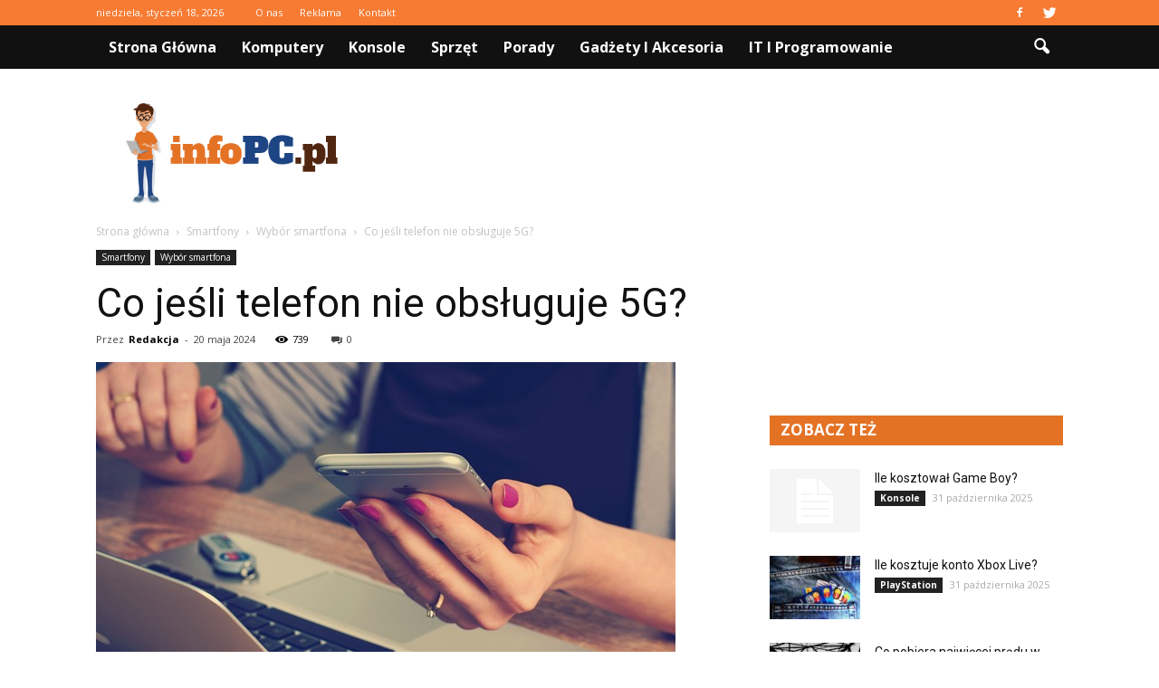

--- FILE ---
content_type: text/html; charset=UTF-8
request_url: https://www.infopc.pl/co-jesli-telefon-nie-obsluguje-5g/
body_size: 90583
content:
<!doctype html >
<!--[if IE 8]>    <html class="ie8" lang="en"> <![endif]-->
<!--[if IE 9]>    <html class="ie9" lang="en"> <![endif]-->
<!--[if gt IE 8]><!--> <html lang="pl-PL"> <!--<![endif]-->
<head>
    <title>Co jeśli telefon nie obsługuje 5G? | infoPC.pl</title>
    <meta charset="UTF-8" />
    <meta name="viewport" content="width=device-width, initial-scale=1.0">
    <link rel="pingback" href="https://www.infopc.pl/xmlrpc.php" />
    <meta property="og:image" content="https://www.infopc.pl/wp-content/uploads/2023/12/2835f2e9e6f66987bd73d5eb9780c279.jpeg" /><meta name="author" content="Redakcja">
<link rel='dns-prefetch' href='//s0.wp.com' />
<link rel='dns-prefetch' href='//code.jquery.com' />
<link rel='dns-prefetch' href='//fonts.googleapis.com' />
<link rel='dns-prefetch' href='//s.w.org' />
<link rel="alternate" type="application/rss+xml" title="infoPC.pl &raquo; Kanał z wpisami" href="https://www.infopc.pl/feed/" />
<link rel="alternate" type="application/rss+xml" title="infoPC.pl &raquo; Kanał z komentarzami" href="https://www.infopc.pl/comments/feed/" />
<link rel="alternate" type="application/rss+xml" title="infoPC.pl &raquo; Co jeśli telefon nie obsługuje 5G? Kanał z komentarzami" href="https://www.infopc.pl/co-jesli-telefon-nie-obsluguje-5g/feed/" />
		<script type="text/javascript">
			window._wpemojiSettings = {"baseUrl":"https:\/\/s.w.org\/images\/core\/emoji\/11\/72x72\/","ext":".png","svgUrl":"https:\/\/s.w.org\/images\/core\/emoji\/11\/svg\/","svgExt":".svg","source":{"concatemoji":"https:\/\/www.infopc.pl\/wp-includes\/js\/wp-emoji-release.min.js?ver=4.9.26"}};
			!function(e,a,t){var n,r,o,i=a.createElement("canvas"),p=i.getContext&&i.getContext("2d");function s(e,t){var a=String.fromCharCode;p.clearRect(0,0,i.width,i.height),p.fillText(a.apply(this,e),0,0);e=i.toDataURL();return p.clearRect(0,0,i.width,i.height),p.fillText(a.apply(this,t),0,0),e===i.toDataURL()}function c(e){var t=a.createElement("script");t.src=e,t.defer=t.type="text/javascript",a.getElementsByTagName("head")[0].appendChild(t)}for(o=Array("flag","emoji"),t.supports={everything:!0,everythingExceptFlag:!0},r=0;r<o.length;r++)t.supports[o[r]]=function(e){if(!p||!p.fillText)return!1;switch(p.textBaseline="top",p.font="600 32px Arial",e){case"flag":return s([55356,56826,55356,56819],[55356,56826,8203,55356,56819])?!1:!s([55356,57332,56128,56423,56128,56418,56128,56421,56128,56430,56128,56423,56128,56447],[55356,57332,8203,56128,56423,8203,56128,56418,8203,56128,56421,8203,56128,56430,8203,56128,56423,8203,56128,56447]);case"emoji":return!s([55358,56760,9792,65039],[55358,56760,8203,9792,65039])}return!1}(o[r]),t.supports.everything=t.supports.everything&&t.supports[o[r]],"flag"!==o[r]&&(t.supports.everythingExceptFlag=t.supports.everythingExceptFlag&&t.supports[o[r]]);t.supports.everythingExceptFlag=t.supports.everythingExceptFlag&&!t.supports.flag,t.DOMReady=!1,t.readyCallback=function(){t.DOMReady=!0},t.supports.everything||(n=function(){t.readyCallback()},a.addEventListener?(a.addEventListener("DOMContentLoaded",n,!1),e.addEventListener("load",n,!1)):(e.attachEvent("onload",n),a.attachEvent("onreadystatechange",function(){"complete"===a.readyState&&t.readyCallback()})),(n=t.source||{}).concatemoji?c(n.concatemoji):n.wpemoji&&n.twemoji&&(c(n.twemoji),c(n.wpemoji)))}(window,document,window._wpemojiSettings);
		</script>
		<style type="text/css">
img.wp-smiley,
img.emoji {
	display: inline !important;
	border: none !important;
	box-shadow: none !important;
	height: 1em !important;
	width: 1em !important;
	margin: 0 .07em !important;
	vertical-align: -0.1em !important;
	background: none !important;
	padding: 0 !important;
}
</style>
<link rel='stylesheet' id='yasrcss-css'  href='https://www.infopc.pl/wp-content/plugins/yet-another-stars-rating/css/yasr.css' type='text/css' media='all' />
<style id='yasrcss-inline-css' type='text/css'>

		.rateit .rateit-range {
			background: url(https://www.infopc.pl/wp-content/plugins/yet-another-stars-rating/img/stars_16_flat.png) left 0px;
		}

		.rateit .rateit-hover {
			background: url(https://www.infopc.pl/wp-content/plugins/yet-another-stars-rating/img/stars_16_flat.png) left -21px;
		}

		.rateit .rateit-selected {
			background: url(https://www.infopc.pl/wp-content/plugins/yet-another-stars-rating/img/stars_16_flat.png) left -42px;
		}

		div.medium .rateit-range {
			/*White*/
			background: url(https://www.infopc.pl/wp-content/plugins/yet-another-stars-rating/img/stars_24_flat.png) left 0px;
		}

		div.medium .rateit-hover {
			/*Red*/
			background: url(https://www.infopc.pl/wp-content/plugins/yet-another-stars-rating/img/stars_24_flat.png) left -29px;
		}

		div.medium .rateit-selected {
			/*Yellow*/
			background: url(https://www.infopc.pl/wp-content/plugins/yet-another-stars-rating/img/stars_24_flat.png) left -58px ;
		}

		/* Creating set 32 */

		div.bigstars .rateit-range {
			/*White*/
			background: url(https://www.infopc.pl/wp-content/plugins/yet-another-stars-rating/img/stars_32_flat.png) left 0px ;
		}

		div.bigstars .rateit-hover{
			/*red*/
			background: url(https://www.infopc.pl/wp-content/plugins/yet-another-stars-rating/img/stars_32_flat.png) left -37px ;
		}

		div.bigstars .rateit-selected
		{
			/*Gold*/
			background: url(https://www.infopc.pl/wp-content/plugins/yet-another-stars-rating/img/stars_32_flat.png) left -74px ;
		}

	
</style>
<link rel='stylesheet' id='jquery-ui-css'  href='//code.jquery.com/ui/1.11.2/themes/smoothness/jquery-ui.css' type='text/css' media='all' />
<link rel='stylesheet' id='dashicons-css'  href='https://www.infopc.pl/wp-includes/css/dashicons.min.css?ver=4.9.26' type='text/css' media='all' />
<link rel='stylesheet' id='yasrcsslightscheme-css'  href='https://www.infopc.pl/wp-content/plugins/yet-another-stars-rating/css/yasr-table-light.css' type='text/css' media='all' />
<link rel='stylesheet' id='google-fonts-style-css'  href='https://fonts.googleapis.com/css?family=Roboto%3A400%2C700%7COpen+Sans%3A400%2C700&#038;ver=4.9.26' type='text/css' media='all' />
<!-- Inline jetpack_facebook_likebox -->
<style id='jetpack_facebook_likebox-inline-css' type='text/css'>
.widget_facebook_likebox {
	overflow: hidden;
}

</style>
<link rel='stylesheet' id='js_composer_front-css'  href='https://www.infopc.pl/wp-content/plugins/js_composer/assets/css/js_composer.min.css?ver=4.12' type='text/css' media='all' />
<link rel='stylesheet' id='td-theme-css'  href='https://www.infopc.pl/wp-content/themes/Newspaper/style.css?ver=7.3' type='text/css' media='all' />
<link rel='stylesheet' id='td-theme-demo-style-css'  href='https://www.infopc.pl/wp-content/themes/Newspaper/includes/demos/blog_cars/demo_style.css?ver=7.3' type='text/css' media='all' />
<link rel='stylesheet' id='jetpack_css-css'  href='https://www.infopc.pl/wp-content/plugins/jetpack/css/jetpack.css?ver=4.3.5' type='text/css' media='all' />
<script type='text/javascript' src='https://www.infopc.pl/wp-includes/js/jquery/jquery.js?ver=1.12.4'></script>
<script type='text/javascript' src='https://www.infopc.pl/wp-includes/js/jquery/jquery-migrate.min.js?ver=1.4.1'></script>
<link rel='https://api.w.org/' href='https://www.infopc.pl/wp-json/' />
<link rel="EditURI" type="application/rsd+xml" title="RSD" href="https://www.infopc.pl/xmlrpc.php?rsd" />
<link rel="wlwmanifest" type="application/wlwmanifest+xml" href="https://www.infopc.pl/wp-includes/wlwmanifest.xml" /> 
<link rel='prev' title='Jakie słuchawki bezprzewodowe do 250 zł?' href='https://www.infopc.pl/jakie-sluchawki-bezprzewodowe-do-250-zl/' />
<link rel='next' title='Czy Xbox Live Gold to to samo co Game Pass?' href='https://www.infopc.pl/czy-xbox-live-gold-to-to-samo-co-game-pass/' />
<meta name="generator" content="WordPress 4.9.26" />
<link rel="canonical" href="https://www.infopc.pl/co-jesli-telefon-nie-obsluguje-5g/" />
<link rel='shortlink' href='https://www.infopc.pl/?p=4575' />
<link rel="alternate" type="application/json+oembed" href="https://www.infopc.pl/wp-json/oembed/1.0/embed?url=https%3A%2F%2Fwww.infopc.pl%2Fco-jesli-telefon-nie-obsluguje-5g%2F" />
<link rel="alternate" type="text/xml+oembed" href="https://www.infopc.pl/wp-json/oembed/1.0/embed?url=https%3A%2F%2Fwww.infopc.pl%2Fco-jesli-telefon-nie-obsluguje-5g%2F&#038;format=xml" />
<!--[if lt IE 9]><script src="https://html5shim.googlecode.com/svn/trunk/html5.js"></script><![endif]-->
    <meta name="generator" content="Powered by Visual Composer - drag and drop page builder for WordPress."/>
<!--[if lte IE 9]><link rel="stylesheet" type="text/css" href="https://www.infopc.pl/wp-content/plugins/js_composer/assets/css/vc_lte_ie9.min.css" media="screen"><![endif]--><!--[if IE  8]><link rel="stylesheet" type="text/css" href="https://www.infopc.pl/wp-content/plugins/js_composer/assets/css/vc-ie8.min.css" media="screen"><![endif]-->
<!-- Jetpack Open Graph Tags -->
<meta property="og:type" content="article" />
<meta property="og:title" content="Co jeśli telefon nie obsługuje 5G?" />
<meta property="og:url" content="https://www.infopc.pl/co-jesli-telefon-nie-obsluguje-5g/" />
<meta property="og:description" content="Co jeśli telefon nie obsługuje 5G? Co jeśli telefon nie obsługuje 5G? W dzisiejszych czasach technologia 5G staje się coraz bardziej popularna i dostępna. Jednak co powinniśmy zrobić, jeśli nasz te…" />
<meta property="article:published_time" content="2024-05-20T06:51:00+00:00" />
<meta property="article:modified_time" content="2024-05-20T06:51:00+00:00" />
<meta property="og:site_name" content="infoPC.pl" />
<meta property="og:image" content="https://www.infopc.pl/wp-content/uploads/2023/12/2835f2e9e6f66987bd73d5eb9780c279.jpeg" />
<meta property="og:image:width" content="640" />
<meta property="og:image:height" content="425" />
<meta property="og:locale" content="pl_PL" />
<meta name="twitter:image" content="https://www.infopc.pl/wp-content/uploads/2023/12/2835f2e9e6f66987bd73d5eb9780c279.jpeg?w=640" />
<meta name="twitter:card" content="summary_large_image" />

<!-- JS generated by theme -->

<script>
    
    

	    var tdBlocksArray = []; //here we store all the items for the current page

	    //td_block class - each ajax block uses a object of this class for requests
	    function tdBlock() {
		    this.id = '';
		    this.block_type = 1; //block type id (1-234 etc)
		    this.atts = '';
		    this.td_column_number = '';
		    this.td_current_page = 1; //
		    this.post_count = 0; //from wp
		    this.found_posts = 0; //from wp
		    this.max_num_pages = 0; //from wp
		    this.td_filter_value = ''; //current live filter value
		    this.is_ajax_running = false;
		    this.td_user_action = ''; // load more or infinite loader (used by the animation)
		    this.header_color = '';
		    this.ajax_pagination_infinite_stop = ''; //show load more at page x
	    }


        // td_js_generator - mini detector
        (function(){
            var htmlTag = document.getElementsByTagName("html")[0];

            if ( navigator.userAgent.indexOf("MSIE 10.0") > -1 ) {
                htmlTag.className += ' ie10';
            }

            if ( !!navigator.userAgent.match(/Trident.*rv\:11\./) ) {
                htmlTag.className += ' ie11';
            }

            if ( /(iPad|iPhone|iPod)/g.test(navigator.userAgent) ) {
                htmlTag.className += ' td-md-is-ios';
            }

            var user_agent = navigator.userAgent.toLowerCase();
            if ( user_agent.indexOf("android") > -1 ) {
                htmlTag.className += ' td-md-is-android';
            }

            if ( -1 !== navigator.userAgent.indexOf('Mac OS X')  ) {
                htmlTag.className += ' td-md-is-os-x';
            }

            if ( /chrom(e|ium)/.test(navigator.userAgent.toLowerCase()) ) {
               htmlTag.className += ' td-md-is-chrome';
            }

            if ( -1 !== navigator.userAgent.indexOf('Firefox') ) {
                htmlTag.className += ' td-md-is-firefox';
            }

            if ( -1 !== navigator.userAgent.indexOf('Safari') && -1 === navigator.userAgent.indexOf('Chrome') ) {
                htmlTag.className += ' td-md-is-safari';
            }

        })();




        var tdLocalCache = {};

        ( function () {
            "use strict";

            tdLocalCache = {
                data: {},
                remove: function (resource_id) {
                    delete tdLocalCache.data[resource_id];
                },
                exist: function (resource_id) {
                    return tdLocalCache.data.hasOwnProperty(resource_id) && tdLocalCache.data[resource_id] !== null;
                },
                get: function (resource_id) {
                    return tdLocalCache.data[resource_id];
                },
                set: function (resource_id, cachedData) {
                    tdLocalCache.remove(resource_id);
                    tdLocalCache.data[resource_id] = cachedData;
                }
            };
        })();

    
    
var td_viewport_interval_list=[{"limitBottom":767,"sidebarWidth":228},{"limitBottom":1018,"sidebarWidth":300},{"limitBottom":1140,"sidebarWidth":324}];
var td_animation_stack_effect="type0";
var tds_animation_stack=true;
var td_animation_stack_specific_selectors=".entry-thumb, img";
var td_animation_stack_general_selectors=".td-animation-stack img, .post img";
var td_ajax_url="https:\/\/www.infopc.pl\/wp-admin\/admin-ajax.php?td_theme_name=Newspaper&v=7.3";
var td_get_template_directory_uri="https:\/\/www.infopc.pl\/wp-content\/themes\/Newspaper";
var tds_snap_menu="";
var tds_logo_on_sticky="";
var tds_header_style="2";
var td_please_wait="Prosz\u0119 czeka\u0107 ...";
var td_email_user_pass_incorrect="U\u017cytkownik lub has\u0142o niepoprawne!";
var td_email_user_incorrect="E-mail lub nazwa u\u017cytkownika jest niepoprawna!";
var td_email_incorrect="E-mail niepoprawny!";
var tds_more_articles_on_post_enable="";
var tds_more_articles_on_post_time_to_wait="";
var tds_more_articles_on_post_pages_distance_from_top=0;
var tds_theme_color_site_wide="#e47225";
var tds_smart_sidebar="enabled";
var tdThemeName="Newspaper";
var td_magnific_popup_translation_tPrev="Poprzedni (Strza\u0142ka w lewo)";
var td_magnific_popup_translation_tNext="Nast\u0119pny (Strza\u0142ka w prawo)";
var td_magnific_popup_translation_tCounter="%curr% z %total%";
var td_magnific_popup_translation_ajax_tError="Zawarto\u015b\u0107 z %url% nie mo\u017ce by\u0107 za\u0142adowana.";
var td_magnific_popup_translation_image_tError="Obraz #%curr% nie mo\u017ce by\u0107 za\u0142adowany.";
var td_ad_background_click_link="";
var td_ad_background_click_target="";
</script>


<!-- Header style compiled by theme -->

<style>
    
.td-header-wrap .black-menu .sf-menu > .current-menu-item > a,
    .td-header-wrap .black-menu .sf-menu > .current-menu-ancestor > a,
    .td-header-wrap .black-menu .sf-menu > .current-category-ancestor > a,
    .td-header-wrap .black-menu .sf-menu > li > a:hover,
    .td-header-wrap .black-menu .sf-menu > .sfHover > a,
    .td-header-style-12 .td-header-menu-wrap-full,
    .sf-menu > .current-menu-item > a:after,
    .sf-menu > .current-menu-ancestor > a:after,
    .sf-menu > .current-category-ancestor > a:after,
    .sf-menu > li:hover > a:after,
    .sf-menu > .sfHover > a:after,
    .sf-menu ul .td-menu-item > a:hover,
    .sf-menu ul .sfHover > a,
    .sf-menu ul .current-menu-ancestor > a,
    .sf-menu ul .current-category-ancestor > a,
    .sf-menu ul .current-menu-item > a,
    .td-header-style-12 .td-affix,
    .header-search-wrap .td-drop-down-search:after,
    .header-search-wrap .td-drop-down-search .btn:hover,
    input[type=submit]:hover,
    .td-read-more a,
    .td-post-category:hover,
    .td-grid-style-1.td-hover-1 .td-big-grid-post:hover .td-post-category,
    .td-grid-style-5.td-hover-1 .td-big-grid-post:hover .td-post-category,
    .td_top_authors .td-active .td-author-post-count,
    .td_top_authors .td-active .td-author-comments-count,
    .td_top_authors .td_mod_wrap:hover .td-author-post-count,
    .td_top_authors .td_mod_wrap:hover .td-author-comments-count,
    .td-404-sub-sub-title a:hover,
    .td-search-form-widget .wpb_button:hover,
    .td-rating-bar-wrap div,
    .td_category_template_3 .td-current-sub-category,
    .dropcap,
    .td_wrapper_video_playlist .td_video_controls_playlist_wrapper,
    .wpb_default,
    .wpb_default:hover,
    .td-left-smart-list:hover,
    .td-right-smart-list:hover,
    .woocommerce-checkout .woocommerce input.button:hover,
    .woocommerce-page .woocommerce a.button:hover,
    .woocommerce-account div.woocommerce .button:hover,
    #bbpress-forums button:hover,
    .bbp_widget_login .button:hover,
    .td-footer-wrapper .td-post-category,
    .td-footer-wrapper .widget_product_search input[type="submit"]:hover,
    .woocommerce .product a.button:hover,
    .woocommerce .product #respond input#submit:hover,
    .woocommerce .checkout input#place_order:hover,
    .woocommerce .woocommerce.widget .button:hover,
    .single-product .product .summary .cart .button:hover,
    .woocommerce-cart .woocommerce table.cart .button:hover,
    .woocommerce-cart .woocommerce .shipping-calculator-form .button:hover,
    .td-next-prev-wrap a:hover,
    .td-load-more-wrap a:hover,
    .td-post-small-box a:hover,
    .page-nav .current,
    .page-nav:first-child > div,
    .td_category_template_8 .td-category-header .td-category a.td-current-sub-category,
    .td_category_template_4 .td-category-siblings .td-category a:hover,
    #bbpress-forums .bbp-pagination .current,
    #bbpress-forums #bbp-single-user-details #bbp-user-navigation li.current a,
    .td-theme-slider:hover .slide-meta-cat a,
    a.vc_btn-black:hover,
    .td-trending-now-wrapper:hover .td-trending-now-title,
    .td-scroll-up,
    .td-smart-list-button:hover,
    .td-weather-information:before,
    .td-weather-week:before,
    .td_block_exchange .td-exchange-header:before,
    .td_block_big_grid_9.td-grid-style-1 .td-post-category,
    .td_block_big_grid_9.td-grid-style-5 .td-post-category,
    .td-grid-style-6.td-hover-1 .td-module-thumb:after {
        background-color: #e47225;
    }

    .woocommerce .woocommerce-message .button:hover,
    .woocommerce .woocommerce-error .button:hover,
    .woocommerce .woocommerce-info .button:hover {
        background-color: #e47225 !important;
    }

    .woocommerce .product .onsale,
    .woocommerce.widget .ui-slider .ui-slider-handle {
        background: none #e47225;
    }

    .woocommerce.widget.widget_layered_nav_filters ul li a {
        background: none repeat scroll 0 0 #e47225 !important;
    }

    a,
    cite a:hover,
    .td_mega_menu_sub_cats .cur-sub-cat,
    .td-mega-span h3 a:hover,
    .td_mod_mega_menu:hover .entry-title a,
    .header-search-wrap .result-msg a:hover,
    .top-header-menu li a:hover,
    .top-header-menu .current-menu-item > a,
    .top-header-menu .current-menu-ancestor > a,
    .top-header-menu .current-category-ancestor > a,
    .td-social-icon-wrap > a:hover,
    .td-header-sp-top-widget .td-social-icon-wrap a:hover,
    .td-page-content blockquote p,
    .td-post-content blockquote p,
    .mce-content-body blockquote p,
    .comment-content blockquote p,
    .wpb_text_column blockquote p,
    .td_block_text_with_title blockquote p,
    .td_module_wrap:hover .entry-title a,
    .td-subcat-filter .td-subcat-list a:hover,
    .td-subcat-filter .td-subcat-dropdown a:hover,
    .td_quote_on_blocks,
    .dropcap2,
    .dropcap3,
    .td_top_authors .td-active .td-authors-name a,
    .td_top_authors .td_mod_wrap:hover .td-authors-name a,
    .td-post-next-prev-content a:hover,
    .author-box-wrap .td-author-social a:hover,
    .td-author-name a:hover,
    .td-author-url a:hover,
    .td_mod_related_posts:hover h3 > a,
    .td-post-template-11 .td-related-title .td-related-left:hover,
    .td-post-template-11 .td-related-title .td-related-right:hover,
    .td-post-template-11 .td-related-title .td-cur-simple-item,
    .td-post-template-11 .td_block_related_posts .td-next-prev-wrap a:hover,
    .comment-reply-link:hover,
    .logged-in-as a:hover,
    #cancel-comment-reply-link:hover,
    .td-search-query,
    .td-category-header .td-pulldown-category-filter-link:hover,
    .td-category-siblings .td-subcat-dropdown a:hover,
    .td-category-siblings .td-subcat-dropdown a.td-current-sub-category,
    .widget a:hover,
    .widget_calendar tfoot a:hover,
    .woocommerce a.added_to_cart:hover,
    #bbpress-forums li.bbp-header .bbp-reply-content span a:hover,
    #bbpress-forums .bbp-forum-freshness a:hover,
    #bbpress-forums .bbp-topic-freshness a:hover,
    #bbpress-forums .bbp-forums-list li a:hover,
    #bbpress-forums .bbp-forum-title:hover,
    #bbpress-forums .bbp-topic-permalink:hover,
    #bbpress-forums .bbp-topic-started-by a:hover,
    #bbpress-forums .bbp-topic-started-in a:hover,
    #bbpress-forums .bbp-body .super-sticky li.bbp-topic-title .bbp-topic-permalink,
    #bbpress-forums .bbp-body .sticky li.bbp-topic-title .bbp-topic-permalink,
    .widget_display_replies .bbp-author-name,
    .widget_display_topics .bbp-author-name,
    .footer-text-wrap .footer-email-wrap a,
    .td-subfooter-menu li a:hover,
    .footer-social-wrap a:hover,
    a.vc_btn-black:hover,
    .td-smart-list-dropdown-wrap .td-smart-list-button:hover,
    .td_module_17 .td-read-more a:hover,
    .td_module_18 .td-read-more a:hover,
    .td_module_19 .td-post-author-name a:hover,
    .td-instagram-user a {
        color: #e47225;
    }

    a.vc_btn-black.vc_btn_square_outlined:hover,
    a.vc_btn-black.vc_btn_outlined:hover,
    .td-mega-menu-page .wpb_content_element ul li a:hover {
        color: #e47225 !important;
    }

    .td-next-prev-wrap a:hover,
    .td-load-more-wrap a:hover,
    .td-post-small-box a:hover,
    .page-nav .current,
    .page-nav:first-child > div,
    .td_category_template_8 .td-category-header .td-category a.td-current-sub-category,
    .td_category_template_4 .td-category-siblings .td-category a:hover,
    #bbpress-forums .bbp-pagination .current,
    .post .td_quote_box,
    .page .td_quote_box,
    a.vc_btn-black:hover {
        border-color: #e47225;
    }

    .td_wrapper_video_playlist .td_video_currently_playing:after {
        border-color: #e47225 !important;
    }

    .header-search-wrap .td-drop-down-search:before {
        border-color: transparent transparent #e47225 transparent;
    }

    .block-title > span,
    .block-title > a,
    .block-title > label,
    .widgettitle,
    .widgettitle:after,
    .td-trending-now-title,
    .td-trending-now-wrapper:hover .td-trending-now-title,
    .wpb_tabs li.ui-tabs-active a,
    .wpb_tabs li:hover a,
    .vc_tta-container .vc_tta-color-grey.vc_tta-tabs-position-top.vc_tta-style-classic .vc_tta-tabs-container .vc_tta-tab.vc_active > a,
    .vc_tta-container .vc_tta-color-grey.vc_tta-tabs-position-top.vc_tta-style-classic .vc_tta-tabs-container .vc_tta-tab:hover > a,
    .td-related-title .td-cur-simple-item,
    .woocommerce .product .products h2,
    .td-subcat-filter .td-subcat-dropdown:hover .td-subcat-more {
    	background-color: #e47225;
    }

    .woocommerce div.product .woocommerce-tabs ul.tabs li.active {
    	background-color: #e47225 !important;
    }

    .block-title,
    .td-related-title,
    .wpb_tabs .wpb_tabs_nav,
    .vc_tta-container .vc_tta-color-grey.vc_tta-tabs-position-top.vc_tta-style-classic .vc_tta-tabs-container,
    .woocommerce div.product .woocommerce-tabs ul.tabs:before {
        border-color: #e47225;
    }
    .td_block_wrap .td-subcat-item .td-cur-simple-item {
	    color: #e47225;
	}


    
    .td-grid-style-4 .entry-title
    {
        background-color: rgba(228, 114, 37, 0.7);
    }

    
    .td-header-wrap .td-header-top-menu-full,
    .td-header-wrap .top-header-menu .sub-menu {
        background-color: #f77b33;
    }
    .td-header-style-8 .td-header-top-menu-full {
        background-color: transparent;
    }
    .td-header-style-8 .td-header-top-menu-full .td-header-top-menu {
        background-color: #f77b33;
        padding-left: 15px;
        padding-right: 15px;
    }

    .td-header-wrap .td-header-top-menu-full .td-header-top-menu,
    .td-header-wrap .td-header-top-menu-full {
        border-bottom: none;
    }


    
    .td-header-top-menu,
    .td-header-top-menu a,
    .td-header-wrap .td-header-top-menu-full .td-header-top-menu,
    .td-header-wrap .td-header-top-menu-full a,
    .td-header-style-8 .td-header-top-menu,
    .td-header-style-8 .td-header-top-menu a {
        color: #ffffff;
    }

    
    .top-header-menu .current-menu-item > a,
    .top-header-menu .current-menu-ancestor > a,
    .top-header-menu .current-category-ancestor > a,
    .top-header-menu li a:hover {
        color: #111111;
    }

    
    .td-header-wrap .td-header-sp-top-widget .td-icon-font {
        color: #ffffff;
    }

    
    .td-header-wrap .td-header-menu-wrap-full,
    .sf-menu > .current-menu-ancestor > a,
    .sf-menu > .current-category-ancestor > a,
    .td-header-menu-wrap.td-affix,
    .td-header-style-3 .td-header-main-menu,
    .td-header-style-3 .td-affix .td-header-main-menu,
    .td-header-style-4 .td-header-main-menu,
    .td-header-style-4 .td-affix .td-header-main-menu,
    .td-header-style-8 .td-header-menu-wrap.td-affix,
    .td-header-style-8 .td-header-top-menu-full {
		background-color: #111111;
    }


    .td-boxed-layout .td-header-style-3 .td-header-menu-wrap,
    .td-boxed-layout .td-header-style-4 .td-header-menu-wrap {
    	background-color: #111111 !important;
    }


    @media (min-width: 1019px) {
        .td-header-style-1 .td-header-sp-recs,
        .td-header-style-1 .td-header-sp-logo {
            margin-bottom: 28px;
        }
    }

    @media (min-width: 768px) and (max-width: 1018px) {
        .td-header-style-1 .td-header-sp-recs,
        .td-header-style-1 .td-header-sp-logo {
            margin-bottom: 14px;
        }
    }

    .td-header-style-7 .td-header-top-menu {
        border-bottom: none;
    }


    
    .td-header-wrap .td-header-menu-wrap .sf-menu > li > a,
    .td-header-wrap .header-search-wrap .td-icon-search {
        color: #ffffff;
    }


    
    .td-menu-background:before,
    .td-search-background:before {
        background: rgba(30,18,0,0.8);
        background: -moz-linear-gradient(top, rgba(30,18,0,0.8) 0%, rgba(226,160,45,0.8) 100%);
        background: -webkit-gradient(left top, left bottom, color-stop(0%, rgba(30,18,0,0.8)), color-stop(100%, rgba(226,160,45,0.8)));
        background: -webkit-linear-gradient(top, rgba(30,18,0,0.8) 0%, rgba(226,160,45,0.8) 100%);
        background: -o-linear-gradient(top, rgba(30,18,0,0.8) 0%, @mobileu_gradient_two_mob 100%);
        background: -ms-linear-gradient(top, rgba(30,18,0,0.8) 0%, rgba(226,160,45,0.8) 100%);
        background: linear-gradient(to bottom, rgba(30,18,0,0.8) 0%, rgba(226,160,45,0.8) 100%);
        filter: progid:DXImageTransform.Microsoft.gradient( startColorstr='rgba(30,18,0,0.8)', endColorstr='rgba(226,160,45,0.8)', GradientType=0 );
    }

    
    .td-footer-wrapper {
        background-color: rgba(10,10,10,0.9);
    }

    
    .td-sub-footer-container {
        background-color: #0a0000;
    }

    
    .td-sub-footer-container,
    .td-subfooter-menu li a {
        color: #ffffff;
    }

    
    .td-subfooter-menu li a:hover {
        color: #bababa;
    }


    
    ul.sf-menu > .td-menu-item > a {
        font-size:16px;
	text-transform:capitalize;
	
    }
    
    .block-title > span,
    .block-title > a,
    .widgettitle,
    .td-trending-now-title,
    .wpb_tabs li a,
    .vc_tta-container .vc_tta-color-grey.vc_tta-tabs-position-top.vc_tta-style-classic .vc_tta-tabs-container .vc_tta-tab > a,
    .td-related-title a,
    .woocommerce div.product .woocommerce-tabs ul.tabs li a,
    .woocommerce .product .products h2 {
        font-family:"Open Sans";
	font-size:17px;
	font-weight:bold;
	text-transform:capitalize;
	
    }
    
    .td_module_11 .td-module-title {
    	font-weight:bold;
	
    }
    
    .td_block_trending_now .entry-title a {
    	font-size:14px;
	
    }
    
    .widget_archive a,
    .widget_calendar,
    .widget_categories a,
    .widget_nav_menu a,
    .widget_meta a,
    .widget_pages a,
    .widget_recent_comments a,
    .widget_recent_entries a,
    .widget_text .textwidget,
    .widget_tag_cloud a,
    .widget_search input,
    .woocommerce .product-categories a,
    .widget_display_forums a,
    .widget_display_replies a,
    .widget_display_topics a,
    .widget_display_views a,
    .widget_display_stats {
    	font-family:Roboto;
	font-size:16px;
	font-weight:bold;
	
    }



/* Style generated by theme for demo: blog_cars */

.td-blog-cars .block-title,
		.td-blog-cars .td-related-title,
		.td-blog-cars .td_module_19 .td-read-more a {
    		background-color: #e47225;
    	}
</style>

<script>
  (function(i,s,o,g,r,a,m){i['GoogleAnalyticsObject']=r;i[r]=i[r]||function(){
  (i[r].q=i[r].q||[]).push(arguments)},i[r].l=1*new Date();a=s.createElement(o),
  m=s.getElementsByTagName(o)[0];a.async=1;a.src=g;m.parentNode.insertBefore(a,m)
  })(window,document,'script','https://www.google-analytics.com/analytics.js','ga');

  ga('create', 'UA-83941733-1', 'auto');
  ga('send', 'pageview');

</script><noscript><style type="text/css"> .wpb_animate_when_almost_visible { opacity: 1; }</style></noscript></head>

<body class="post-template-default single single-post postid-4575 single-format-standard co-jesli-telefon-nie-obsluguje-5g td-blog-cars single_template_2 wpb-js-composer js-comp-ver-4.12 vc_responsive td-animation-stack-type0 td-full-layout" itemscope="itemscope" itemtype="https://schema.org/WebPage">

        <div class="td-scroll-up"><i class="td-icon-menu-up"></i></div>
    
    <div class="td-menu-background"></div>
<div id="td-mobile-nav">
    <div class="td-mobile-container">
        <!-- mobile menu top section -->
        <div class="td-menu-socials-wrap">
            <!-- socials -->
            <div class="td-menu-socials">
                
        <span class="td-social-icon-wrap">
            <a target="_blank" href="https://www.facebook.com/Infopcpl-1069612819774306/" title="Facebook">
                <i class="td-icon-font td-icon-facebook"></i>
            </a>
        </span>
        <span class="td-social-icon-wrap">
            <a target="_blank" href="https://twitter.com/infopc_pl" title="Twitter">
                <i class="td-icon-font td-icon-twitter"></i>
            </a>
        </span>            </div>
            <!-- close button -->
            <div class="td-mobile-close">
                <a href="#"><i class="td-icon-close-mobile"></i></a>
            </div>
        </div>

        <!-- login section -->
        
        <!-- menu section -->
        <div class="td-mobile-content">
            <div class="menu-menu-container"><ul id="menu-menu" class="td-mobile-main-menu"><li id="menu-item-76" class="menu-item menu-item-type-post_type menu-item-object-page menu-item-home menu-item-first menu-item-76"><a href="https://www.infopc.pl/">Strona główna</a></li>
<li id="menu-item-128" class="menu-item menu-item-type-taxonomy menu-item-object-category menu-item-128"><a href="https://www.infopc.pl/category/komputery/">Komputery</a></li>
<li id="menu-item-129" class="menu-item menu-item-type-taxonomy menu-item-object-category menu-item-129"><a href="https://www.infopc.pl/category/konsole/">Konsole</a></li>
<li id="menu-item-77" class="menu-item menu-item-type-taxonomy menu-item-object-category menu-item-77"><a href="https://www.infopc.pl/category/sprzet/">Sprzęt</a></li>
<li id="menu-item-78" class="menu-item menu-item-type-taxonomy menu-item-object-category menu-item-78"><a href="https://www.infopc.pl/category/porady/">Porady</a></li>
<li id="menu-item-79" class="menu-item menu-item-type-taxonomy menu-item-object-category menu-item-79"><a href="https://www.infopc.pl/category/gadzety-i-akcesoria/">Gadżety i akcesoria</a></li>
<li id="menu-item-127" class="menu-item menu-item-type-taxonomy menu-item-object-category menu-item-127"><a href="https://www.infopc.pl/category/it-i-programowanie/">IT i programowanie</a></li>
</ul></div>        </div>
    </div>

    <!-- register/login section -->
    </div>    <div class="td-search-background"></div>
<div class="td-search-wrap-mob">
	<div class="td-drop-down-search" aria-labelledby="td-header-search-button">
		<form method="get" class="td-search-form" action="https://www.infopc.pl/">
			<!-- close button -->
			<div class="td-search-close">
				<a href="#"><i class="td-icon-close-mobile"></i></a>
			</div>
			<div role="search" class="td-search-input">
				<span>Wyszukiwanie</span>
				<input id="td-header-search-mob" type="text" value="" name="s" autocomplete="off" />
			</div>
		</form>
		<div id="td-aj-search-mob"></div>
	</div>
</div>    
    
    <div id="td-outer-wrap">
    
        <!--
Header style 2
-->

<div class="td-header-wrap td-header-style-2">

    <div class="td-header-top-menu-full">
        <div class="td-container td-header-row td-header-top-menu">
            
    <div class="top-bar-style-1">
        
<div class="td-header-sp-top-menu">


	        <div class="td_data_time">
            <div >

                niedziela, styczeń 18, 2026
            </div>
        </div>
    <div class="menu-top-container"><ul id="menu-top" class="top-header-menu"><li id="menu-item-82" class="menu-item menu-item-type-post_type menu-item-object-page menu-item-first td-menu-item td-normal-menu menu-item-82"><a href="https://www.infopc.pl/o-nas/">O nas</a></li>
<li id="menu-item-81" class="menu-item menu-item-type-post_type menu-item-object-page td-menu-item td-normal-menu menu-item-81"><a href="https://www.infopc.pl/reklama/">Reklama</a></li>
<li id="menu-item-80" class="menu-item menu-item-type-post_type menu-item-object-page td-menu-item td-normal-menu menu-item-80"><a href="https://www.infopc.pl/kontakt/">Kontakt</a></li>
</ul></div></div>
        <div class="td-header-sp-top-widget">
    
        <span class="td-social-icon-wrap">
            <a target="_blank" href="https://www.facebook.com/Infopcpl-1069612819774306/" title="Facebook">
                <i class="td-icon-font td-icon-facebook"></i>
            </a>
        </span>
        <span class="td-social-icon-wrap">
            <a target="_blank" href="https://twitter.com/infopc_pl" title="Twitter">
                <i class="td-icon-font td-icon-twitter"></i>
            </a>
        </span></div>
    </div>

<!-- LOGIN MODAL -->

                <div  id="login-form" class="white-popup-block mfp-hide mfp-with-anim">
                    <div class="td-login-wrap">
                        <a href="#" class="td-back-button"><i class="td-icon-modal-back"></i></a>
                        <div id="td-login-div" class="td-login-form-div td-display-block">
                            <div class="td-login-panel-title">Sign in</div>
                            <div class="td-login-panel-descr">Witamy! Zaloguj się na swoje konto</div>
                            <div class="td_display_err"></div>
                            <div class="td-login-inputs"><input class="td-login-input" type="text" name="login_email" id="login_email" value="" required><label>Twoja nazwa użytkownika</label></div>
	                        <div class="td-login-inputs"><input class="td-login-input" type="password" name="login_pass" id="login_pass" value="" required><label>Twoje hasło</label></div>
                            <input type="button" name="login_button" id="login_button" class="wpb_button btn td-login-button" value="Login">
                            <div class="td-login-info-text"><a href="#" id="forgot-pass-link">Forgot your password? Get help</a></div>
                            
                        </div>

                        

                         <div id="td-forgot-pass-div" class="td-login-form-div td-display-none">
                            <div class="td-login-panel-title">Password recovery</div>
                            <div class="td-login-panel-descr">Odzyskaj swoje hasło</div>
                            <div class="td_display_err"></div>
                            <div class="td-login-inputs"><input class="td-login-input" type="text" name="forgot_email" id="forgot_email" value="" required><label>Twój e-mail</label></div>
                            <input type="button" name="forgot_button" id="forgot_button" class="wpb_button btn td-login-button" value="Send My Password">
                            <div class="td-login-info-text">Hasło zostanie wysłane e-mailem.</div>
                        </div>
                    </div>
                </div>
                        </div>
    </div>

    <div class="td-header-menu-wrap-full">
        <div class="td-header-menu-wrap td-header-gradient">
            <div class="td-container td-header-row td-header-main-menu">
                <div id="td-header-menu" role="navigation">
    <div id="td-top-mobile-toggle"><a href="#"><i class="td-icon-font td-icon-mobile"></i></a></div>
    <div class="td-main-menu-logo td-logo-in-header">
                <a class="td-main-logo" href="https://www.infopc.pl/">
            <img src="http://www.infopc.pl/wp-content/uploads/2016/09/infoPC.png" alt="infopc" title="infopc"/>
        </a>
        </div>
    <div class="menu-menu-container"><ul id="menu-menu-1" class="sf-menu"><li class="menu-item menu-item-type-post_type menu-item-object-page menu-item-home menu-item-first td-menu-item td-normal-menu menu-item-76"><a href="https://www.infopc.pl/">Strona główna</a></li>
<li class="menu-item menu-item-type-taxonomy menu-item-object-category td-menu-item td-normal-menu menu-item-128"><a href="https://www.infopc.pl/category/komputery/">Komputery</a></li>
<li class="menu-item menu-item-type-taxonomy menu-item-object-category td-menu-item td-normal-menu menu-item-129"><a href="https://www.infopc.pl/category/konsole/">Konsole</a></li>
<li class="menu-item menu-item-type-taxonomy menu-item-object-category td-menu-item td-normal-menu menu-item-77"><a href="https://www.infopc.pl/category/sprzet/">Sprzęt</a></li>
<li class="menu-item menu-item-type-taxonomy menu-item-object-category td-menu-item td-normal-menu menu-item-78"><a href="https://www.infopc.pl/category/porady/">Porady</a></li>
<li class="menu-item menu-item-type-taxonomy menu-item-object-category td-menu-item td-normal-menu menu-item-79"><a href="https://www.infopc.pl/category/gadzety-i-akcesoria/">Gadżety i akcesoria</a></li>
<li class="menu-item menu-item-type-taxonomy menu-item-object-category td-menu-item td-normal-menu menu-item-127"><a href="https://www.infopc.pl/category/it-i-programowanie/">IT i programowanie</a></li>
</ul></div></div>


<div class="td-search-wrapper">
    <div id="td-top-search">
        <!-- Search -->
        <div class="header-search-wrap">
            <div class="dropdown header-search">
                <a id="td-header-search-button" href="#" role="button" class="dropdown-toggle " data-toggle="dropdown"><i class="td-icon-search"></i></a>
                <a id="td-header-search-button-mob" href="#" role="button" class="dropdown-toggle " data-toggle="dropdown"><i class="td-icon-search"></i></a>
            </div>
        </div>
    </div>
</div>

<div class="header-search-wrap">
	<div class="dropdown header-search">
		<div class="td-drop-down-search" aria-labelledby="td-header-search-button">
			<form method="get" class="td-search-form" action="https://www.infopc.pl/">
				<div role="search" class="td-head-form-search-wrap">
					<input id="td-header-search" type="text" value="" name="s" autocomplete="off" /><input class="wpb_button wpb_btn-inverse btn" type="submit" id="td-header-search-top" value="Wyszukiwanie" />
				</div>
			</form>
			<div id="td-aj-search"></div>
		</div>
	</div>
</div>            </div>
        </div>
    </div>

    <div class="td-banner-wrap-full">
        <div class="td-container td-header-row td-header-header">
            <div class="td-header-sp-logo">
                            <a class="td-main-logo" href="https://www.infopc.pl/">
                <img src="http://www.infopc.pl/wp-content/uploads/2016/09/infoPC.png" alt="infopc" title="infopc"/>
                <span class="td-visual-hidden">infoPC.pl</span>
            </a>
                    </div>
            <div class="td-header-sp-recs">
                <div class="td-header-rec-wrap">
    
 <!-- A generated by theme --> 

<script async src="//pagead2.googlesyndication.com/pagead/js/adsbygoogle.js"></script><div class="td-g-rec td-g-rec-id-header ">
<script type="text/javascript">
var td_screen_width = window.innerWidth;

                    if ( td_screen_width >= 1140 ) {
                        /* large monitors */
                        document.write('<ins class="adsbygoogle" style="display:inline-block;width:728px;height:90px" data-ad-client="ca-pub-3624369775460466" data-ad-slot="8445792946"></ins>');
                        (adsbygoogle = window.adsbygoogle || []).push({});
                    }
            
	                    if ( td_screen_width >= 1019  && td_screen_width < 1140 ) {
	                        /* landscape tablets */
                        document.write('<ins class="adsbygoogle" style="display:inline-block;width:468px;height:60px" data-ad-client="ca-pub-3624369775460466" data-ad-slot="8445792946"></ins>');
	                        (adsbygoogle = window.adsbygoogle || []).push({});
	                    }
	                
                    if ( td_screen_width >= 768  && td_screen_width < 1019 ) {
                        /* portrait tablets */
                        document.write('<ins class="adsbygoogle" style="display:inline-block;width:468px;height:60px" data-ad-client="ca-pub-3624369775460466" data-ad-slot="8445792946"></ins>');
                        (adsbygoogle = window.adsbygoogle || []).push({});
                    }
                
                    if ( td_screen_width < 768 ) {
                        /* Phones */
                        document.write('<ins class="adsbygoogle" style="display:inline-block;width:320px;height:50px" data-ad-client="ca-pub-3624369775460466" data-ad-slot="8445792946"></ins>');
                        (adsbygoogle = window.adsbygoogle || []).push({});
                    }
                </script>
</div>

 <!-- end A --> 


</div>            </div>
        </div>
    </div>

</div><div class="td-main-content-wrap">

    <div class="td-container td-post-template-2">
        <article id="post-4575" class="post-4575 post type-post status-publish format-standard has-post-thumbnail hentry category-wybor-smartfona" itemscope itemtype="https://schema.org/Article">
            <div class="td-pb-row">
                <div class="td-pb-span12">
                    <div class="td-post-header">
                        <div class="td-crumb-container"><div class="entry-crumbs"><span itemscope itemtype="http://data-vocabulary.org/Breadcrumb"><a title="" class="entry-crumb" itemprop="url" href="https://www.infopc.pl/"><span itemprop="title">Strona główna</span></a></span> <i class="td-icon-right td-bread-sep"></i> <span itemscope itemtype="http://data-vocabulary.org/Breadcrumb"><a title="Zobacz wszystkie wiadomości Smartfony" class="entry-crumb" itemprop="url" href="https://www.infopc.pl/category/smartfony/"><span itemprop="title">Smartfony</span></a></span> <i class="td-icon-right td-bread-sep"></i> <span itemscope itemtype="http://data-vocabulary.org/Breadcrumb"><a title="Zobacz wszystkie wiadomości Wybór smartfona" class="entry-crumb" itemprop="url" href="https://www.infopc.pl/category/smartfony/wybor-smartfona/"><span itemprop="title">Wybór smartfona</span></a></span> <i class="td-icon-right td-bread-sep td-bred-no-url-last"></i> <span class="td-bred-no-url-last" itemscope itemtype="http://data-vocabulary.org/Breadcrumb"><meta itemprop="title" content = "Co jeśli telefon nie obsługuje 5G?"><meta itemprop="url" content = "https://www.infopc.pl/co-jesli-telefon-nie-obsluguje-5g/">Co jeśli telefon nie obsługuje 5G?</span></div></div>

                        <ul class="td-category"><li class="entry-category"><a  href="https://www.infopc.pl/category/smartfony/">Smartfony</a></li><li class="entry-category"><a  href="https://www.infopc.pl/category/smartfony/wybor-smartfona/">Wybór smartfona</a></li></ul>
                        <header class="td-post-title">
                            <h1 class="entry-title">Co jeśli telefon nie obsługuje 5G?</h1>

                            

                            <div class="td-module-meta-info">
                                <div class="td-post-author-name"><div class="td-author-by">Przez</div> <a href="https://www.infopc.pl/author/infopcz/">Redakcja</a><div class="td-author-line"> - </div> </div>                                <span class="td-post-date"><time class="entry-date updated td-module-date" datetime="2024-05-20T06:51:00+00:00" >20 maja 2024</time></span>                                <div class="td-post-views"><i class="td-icon-views"></i><span class="td-nr-views-4575">739</span></div>                                <div class="td-post-comments"><a href="https://www.infopc.pl/co-jesli-telefon-nie-obsluguje-5g/#respond"><i class="td-icon-comments"></i>0</a></div>                            </div>

                        </header>
                    </div>
                </div>
            </div> <!-- /.td-pb-row -->

            <div class="td-pb-row">
                                            <div class="td-pb-span8 td-main-content" role="main">
                                <div class="td-ss-main-content">
                                    
        

        <div class="td-post-content">
            <div class="td-post-featured-image"><figure><a href="https://www.infopc.pl/wp-content/uploads/2023/12/2835f2e9e6f66987bd73d5eb9780c279.jpeg" data-caption="Co jeśli telefon nie obsługuje 5G?"><img width="640" height="425" class="entry-thumb td-modal-image" src="https://www.infopc.pl/wp-content/uploads/2023/12/2835f2e9e6f66987bd73d5eb9780c279.jpeg" alt="Co jeśli telefon nie obsługuje 5G?" title="Co jeśli telefon nie obsługuje 5G?"/></a><figcaption class="wp-caption-text">Co jeśli telefon nie obsługuje 5G?</figcaption></figure></div>
            <p><title id="co-jesli-telefon-nie-obsluguje-5g-SWENKPAOlB">Co jeśli telefon nie obsługuje 5G?</title></p>
<h1 id="co-jesli-telefon-nie-obsluguje-5g-SWENKPAOlB">Co jeśli telefon nie obsługuje 5G?</h1>
<p>W dzisiejszych czasach technologia 5G staje się coraz bardziej popularna i dostępna. Jednak co powinniśmy zrobić, jeśli nasz telefon nie obsługuje tej nowej technologii? Czy powinniśmy się martwić? Poniżej przedstawiamy kilka porad, które pomogą Ci w tej sytuacji.</p>
<h2 id="sprawdz-czy-twoj-telefon-obsluguje-4g-SWENKPAOlB">Sprawdź, czy twój telefon obsługuje 4G</h2>

 <!-- A generated by theme --> 

<script async src="//pagead2.googlesyndication.com/pagead/js/adsbygoogle.js"></script><div class="td-g-rec td-g-rec-id-content_inlineleft ">
<script type="text/javascript">
var td_screen_width = window.innerWidth;

                    if ( td_screen_width >= 1140 ) {
                        /* large monitors */
                        document.write('<ins class="adsbygoogle" style="display:inline-block;width:300px;height:250px" data-ad-client="ca-pub-3624369775460466" data-ad-slot="6969059748"></ins>');
                        (adsbygoogle = window.adsbygoogle || []).push({});
                    }
            
	                    if ( td_screen_width >= 1019  && td_screen_width < 1140 ) {
	                        /* landscape tablets */
                        document.write('<ins class="adsbygoogle" style="display:inline-block;width:300px;height:250px" data-ad-client="ca-pub-3624369775460466" data-ad-slot="6969059748"></ins>');
	                        (adsbygoogle = window.adsbygoogle || []).push({});
	                    }
	                
                    if ( td_screen_width >= 768  && td_screen_width < 1019 ) {
                        /* portrait tablets */
                        document.write('<ins class="adsbygoogle" style="display:inline-block;width:200px;height:200px" data-ad-client="ca-pub-3624369775460466" data-ad-slot="6969059748"></ins>');
                        (adsbygoogle = window.adsbygoogle || []).push({});
                    }
                
                    if ( td_screen_width < 768 ) {
                        /* Phones */
                        document.write('<ins class="adsbygoogle" style="display:inline-block;width:300px;height:250px" data-ad-client="ca-pub-3624369775460466" data-ad-slot="6969059748"></ins>');
                        (adsbygoogle = window.adsbygoogle || []).push({});
                    }
                </script>
</div>

 <!-- end A --> 

<p>Jeśli twój telefon nie obsługuje 5G, to prawdopodobnie obsługuje technologię 4G. Sprawdź, czy masz włączoną obsługę 4G w ustawieniach telefonu. Jeśli tak, nadal będziesz mógł korzystać z szybkiego internetu mobilnego.</p>
<h2 id="skorzystaj-z-wi-fi-SWENKPAOlB">Skorzystaj z Wi-Fi</h2>
<p>Jeśli nie masz dostępu do sieci 4G, zawsze możesz skorzystać z Wi-Fi. Wi-Fi jest powszechnie dostępne w domach, biurach, kawiarniach i innych miejscach publicznych. Korzystając z Wi-Fi, będziesz mógł nadal korzystać z internetu o wysokiej prędkości.</p>
<h2 id="rozwaz-zakup-nowego-telefonu-SWENKPAOlB">Rozważ zakup nowego telefonu</h2>
<p>Jeśli zależy Ci na korzystaniu z technologii 5G, rozważ zakup nowego telefonu, który obsługuje tę technologię. Obecnie na rynku dostępne są różne modele telefonów z obsługą 5G. Przed zakupem sprawdź, czy twój operator sieci komórkowej oferuje już usługę 5G w Twojej okolicy.</p>
<h2 id="skonsultuj-sie-z-operatorem-sieci-komorkowej-SWENKPAOlB">Skonsultuj się z operatorem sieci komórkowej</h2>
<p>Jeśli nie jesteś pewien, czy twój telefon obsługuje 5G, skonsultuj się z operatorem sieci komórkowej. Operator będzie w stanie udzielić Ci informacji na temat dostępności usługi 5G dla Twojego telefonu oraz ewentualnych alternatyw.</p>
<h2 id="wykorzystaj-inne-funkcje-telefonu-SWENKPAOlB">Wykorzystaj inne funkcje telefonu</h2>
<p>Nawet jeśli Twój telefon nie obsługuje 5G, nadal możesz korzystać z wielu innych funkcji, które oferuje. Możesz przeglądać strony internetowe, korzystać z aplikacji, rozmawiać przez komunikatory internetowe i wiele więcej. Niezależnie od tego, czy masz 5G, czy nie, Twój telefon wciąż może być użytecznym narzędziem.</p>
<p>Podsumowując, jeśli Twój telefon nie obsługuje 5G, nie ma powodu do paniki. Nadal możesz korzystać z innych technologii, takich jak 4G czy Wi-Fi, a także skonsultować się z operatorem sieci komórkowej w celu uzyskania dodatkowych informacji. Pamiętaj, że wybór telefonu zależy od Twoich indywidualnych potrzeb i preferencji.</p>
<p>Wezwanie do działania: Jeśli Twój telefon nie obsługuje 5G, nie martw się! Wciąż możesz korzystać z wielu innych funkcji i możliwości, które oferuje. Skorzystaj z tej okazji, aby odkryć inne aspekty swojego telefonu i wykorzystać je w pełni. Możesz nadal surfować po internecie, korzystać z aplikacji, rozmawiać ze znajomymi i wiele więcej. Nie pozwól, aby brak obsługi 5G zniechęcił Cię do korzystania z telefonu. Wykorzystaj jego potencjał i ciesz się wszystkimi innymi funkcjami, które ma do zaoferowania!</p>
<p>Link tagu HTML <a href> do: <a href="https://www.petitbaby.pl/">https://www.petitbaby.pl/</a></p>

        <!--Yasr Visitor Votes Shortcode-->
        <div id="yasr_visitor_votes_4575" class="yasr-visitor-votes"><div class="rateit medium yasr_visitor_votes_stars_div" id="yasr_rateit_visitor_votes_4575" data-postid="4575" data-rateit-starwidth="24" data-rateit-starheight="24" data-rateit-value="0" data-rateit-step="1" data-rateit-resetable="false" data-rateit-readonly="false"></div><span class="dashicons dashicons-chart-bar yasr-dashicons-visitor-stats " id="yasr-total-average-dashicon-4575" title="yasr-stats-dashicon"></span><span class="yasr-total-average-container" id="yasr-total-average-text_4575">
                    [Głosów:0 &nbsp; &nbsp;Średnia:0/5]
                </span></div>
        <!--End Yasr Visitor Votes Shortcode-->
                </div>


        <footer>
                        
            <div class="td-post-source-tags">
                                            </div>

            <div class="td-post-sharing td-post-sharing-bottom td-with-like"><span class="td-post-share-title">PODZIEL SIĘ</span>
            <div class="td-default-sharing">
	            <a class="td-social-sharing-buttons td-social-facebook" href="http://www.facebook.com/sharer.php?u=https%3A%2F%2Fwww.infopc.pl%2Fco-jesli-telefon-nie-obsluguje-5g%2F" onclick="window.open(this.href, 'mywin','left=50,top=50,width=600,height=350,toolbar=0'); return false;"><i class="td-icon-facebook"></i><div class="td-social-but-text">Facebook</div></a>
	            <a class="td-social-sharing-buttons td-social-twitter" href="https://twitter.com/intent/tweet?text=Co+je%C5%9Bli+telefon+nie+obs%C5%82uguje+5G%3F&url=https%3A%2F%2Fwww.infopc.pl%2Fco-jesli-telefon-nie-obsluguje-5g%2F&via=infoPC.pl"><i class="td-icon-twitter"></i><div class="td-social-but-text">Twitter</div></a>
	            <a class="td-social-sharing-buttons td-social-google" href="http://plus.google.com/share?url=https://www.infopc.pl/co-jesli-telefon-nie-obsluguje-5g/" onclick="window.open(this.href, 'mywin','left=50,top=50,width=600,height=350,toolbar=0'); return false;"><i class="td-icon-googleplus"></i></a>
	            <a class="td-social-sharing-buttons td-social-pinterest" href="http://pinterest.com/pin/create/button/?url=https://www.infopc.pl/co-jesli-telefon-nie-obsluguje-5g/&amp;media=https://www.infopc.pl/wp-content/uploads/2023/12/2835f2e9e6f66987bd73d5eb9780c279.jpeg&description=Co+je%C5%9Bli+telefon+nie+obs%C5%82uguje+5G%3F" onclick="window.open(this.href, 'mywin','left=50,top=50,width=600,height=350,toolbar=0'); return false;"><i class="td-icon-pinterest"></i></a>
	            <a class="td-social-sharing-buttons td-social-whatsapp" href="whatsapp://send?text=Co+je%C5%9Bli+telefon+nie+obs%C5%82uguje+5G%3F%20-%20https%3A%2F%2Fwww.infopc.pl%2Fco-jesli-telefon-nie-obsluguje-5g%2F" ><i class="td-icon-whatsapp"></i></a>
            </div><div class="td-classic-sharing"><ul><li class="td-classic-facebook"><iframe frameBorder="0" src="https://www.facebook.com/plugins/like.php?href=https://www.infopc.pl/co-jesli-telefon-nie-obsluguje-5g/&amp;layout=button_count&amp;show_faces=false&amp;width=105&amp;action=like&amp;colorscheme=light&amp;height=21" style="border:none; overflow:hidden; width:105px; height:21px; background-color:transparent;"></iframe></li><li class="td-classic-twitter"><a href="https://twitter.com/share" class="twitter-share-button" data-url="https://www.infopc.pl/co-jesli-telefon-nie-obsluguje-5g/" data-text="Co jeśli telefon nie obsługuje 5G?" data-via="" data-lang="en">tweet</a> <script>!function(d,s,id){var js,fjs=d.getElementsByTagName(s)[0];if(!d.getElementById(id)){js=d.createElement(s);js.id=id;js.src="//platform.twitter.com/widgets.js";fjs.parentNode.insertBefore(js,fjs);}}(document,"script","twitter-wjs");</script></li></ul></div></div>            <div class="td-block-row td-post-next-prev"><div class="td-block-span6 td-post-prev-post"><div class="td-post-next-prev-content"><span>Poprzedni artykuł</span><a href="https://www.infopc.pl/jakie-sluchawki-bezprzewodowe-do-250-zl/">Jakie słuchawki bezprzewodowe do 250 zł?</a></div></div><div class="td-next-prev-separator"></div><div class="td-block-span6 td-post-next-post"><div class="td-post-next-prev-content"><span>Następny artykuł</span><a href="https://www.infopc.pl/czy-xbox-live-gold-to-to-samo-co-game-pass/">Czy Xbox Live Gold to to samo co Game Pass?</a></div></div></div>            <div class="author-box-wrap"><a href="https://www.infopc.pl/author/infopcz/"><img src="https://secure.gravatar.com/avatar/773d29a0b69876b42c394b2f4301d8d3?s=96&#038;d=mm&#038;r=g" width="96" height="96" alt="" class="avatar avatar-96 wp-user-avatar wp-user-avatar-96 photo avatar-default" /></a><div class="desc"><div class="td-author-name vcard author"><span class="fn"><a href="https://www.infopc.pl/author/infopcz/">Redakcja</a></span></div><div class="td-author-description"></div><div class="td-author-social"></div><div class="clearfix"></div></div></div>	        <span style="display: none;" itemprop="author" itemscope itemtype="https://schema.org/Person"><meta itemprop="name" content="Redakcja"></span><meta itemprop="datePublished" content="2024-05-20T06:51:00+00:00"><meta itemprop="dateModified" content="2024-05-20T06:51:00+00:00"><meta itemscope itemprop="mainEntityOfPage" itemType="https://schema.org/WebPage" itemid="https://www.infopc.pl/co-jesli-telefon-nie-obsluguje-5g/"/><span style="display: none;" itemprop="publisher" itemscope itemtype="https://schema.org/Organization"><span style="display: none;" itemprop="logo" itemscope itemtype="https://schema.org/ImageObject"><meta itemprop="url" content="http://www.infopc.pl/wp-content/uploads/2016/09/infoPC.png"></span><meta itemprop="name" content="infoPC.pl"></span><meta itemprop="headline " content="Co jeśli telefon nie obsługuje 5G?"><span style="display: none;" itemprop="image" itemscope itemtype="https://schema.org/ImageObject"><meta itemprop="url" content="https://www.infopc.pl/wp-content/uploads/2023/12/2835f2e9e6f66987bd73d5eb9780c279.jpeg"><meta itemprop="width" content="640"><meta itemprop="height" content="425"></span>        </footer>

    <div class="td_block_wrap td_block_related_posts td_uid_3_696d62972533a_rand td_with_ajax_pagination td-pb-border-top"  data-td-block-uid="td_uid_3_696d62972533a" ><script>var block_td_uid_3_696d62972533a = new tdBlock();
block_td_uid_3_696d62972533a.id = "td_uid_3_696d62972533a";
block_td_uid_3_696d62972533a.atts = '{"limit":3,"sort":"","post_ids":"","tag_slug":"","autors_id":"","installed_post_types":"","category_id":"","category_ids":"","custom_title":"","custom_url":"","show_child_cat":"","sub_cat_ajax":"","ajax_pagination":"next_prev","header_color":"","header_text_color":"","ajax_pagination_infinite_stop":"","td_column_number":3,"td_ajax_preloading":"","td_ajax_filter_type":"td_custom_related","td_ajax_filter_ids":"","td_filter_default_txt":"Wszystko","color_preset":"","border_top":"","class":"td_uid_3_696d62972533a_rand","offset":"","css":"","live_filter":"cur_post_same_categories","live_filter_cur_post_id":4575,"live_filter_cur_post_author":"9"}';
block_td_uid_3_696d62972533a.td_column_number = "3";
block_td_uid_3_696d62972533a.block_type = "td_block_related_posts";
block_td_uid_3_696d62972533a.post_count = "3";
block_td_uid_3_696d62972533a.found_posts = "287";
block_td_uid_3_696d62972533a.header_color = "";
block_td_uid_3_696d62972533a.ajax_pagination_infinite_stop = "";
block_td_uid_3_696d62972533a.max_num_pages = "96";
tdBlocksArray.push(block_td_uid_3_696d62972533a);
</script><h4 class="td-related-title"><a id="td_uid_4_696d6297266f4" class="td-related-left td-cur-simple-item" data-td_filter_value="" data-td_block_id="td_uid_3_696d62972533a" href="#">POWIĄZANE ARTYKUŁY</a><a id="td_uid_5_696d6297266fb" class="td-related-right" data-td_filter_value="td_related_more_from_author" data-td_block_id="td_uid_3_696d62972533a" href="#">WIĘCEJ OD AUTORA</a></h4><div id=td_uid_3_696d62972533a class="td_block_inner">

	<div class="td-related-row">

	<div class="td-related-span4">

        <div class="td_module_related_posts td-animation-stack td_mod_related_posts">
            <div class="td-module-image">
                <div class="td-module-thumb"><a href="https://www.infopc.pl/co-sie-dzieje-z-telefonami-huawei/" rel="bookmark" title="Co się dzieje z telefonami Huawei?"><img width="218" height="150" class="entry-thumb" src="https://www.infopc.pl/wp-content/uploads/2023/12/d44f7303488464e5e8d011691e89afd5-218x150.jpeg" alt="Co się dzieje z telefonami Huawei?" title="Co się dzieje z telefonami Huawei?"/></a></div>                <a href="https://www.infopc.pl/category/smartfony/wybor-smartfona/" class="td-post-category">Wybór smartfona</a>            </div>
            <div class="item-details">
                <h3 class="entry-title td-module-title"><a href="https://www.infopc.pl/co-sie-dzieje-z-telefonami-huawei/" rel="bookmark" title="Co się dzieje z telefonami Huawei?">Co się dzieje z telefonami Huawei?</a></h3>            </div>
        </div>
        
	</div> <!-- ./td-related-span4 -->

	<div class="td-related-span4">

        <div class="td_module_related_posts td-animation-stack td_mod_related_posts">
            <div class="td-module-image">
                <div class="td-module-thumb"><a href="https://www.infopc.pl/czy-warto-miec-smartfona/" rel="bookmark" title="Czy warto mieć smartfona?"><img width="218" height="150" class="entry-thumb" src="https://www.infopc.pl/wp-content/uploads/2023/12/d414c01187b3e847563129568664c22f-218x150.jpeg" alt="Czy warto mieć smartfona?" title="Czy warto mieć smartfona?"/></a></div>                <a href="https://www.infopc.pl/category/smartfony/wybor-smartfona/" class="td-post-category">Wybór smartfona</a>            </div>
            <div class="item-details">
                <h3 class="entry-title td-module-title"><a href="https://www.infopc.pl/czy-warto-miec-smartfona/" rel="bookmark" title="Czy warto mieć smartfona?">Czy warto mieć smartfona?</a></h3>            </div>
        </div>
        
	</div> <!-- ./td-related-span4 -->

	<div class="td-related-span4">

        <div class="td_module_related_posts td-animation-stack td_mod_related_posts">
            <div class="td-module-image">
                <div class="td-module-thumb"><a href="https://www.infopc.pl/kto-jest-producentem-motoroli/" rel="bookmark" title="Kto jest producentem Motoroli?"><img width="218" height="150" class="entry-thumb" src="https://www.infopc.pl/wp-content/uploads/2023/12/50f6f58187c6bbf386372bde8da20228-218x150.jpeg" alt="Kto jest producentem Motoroli?" title="Kto jest producentem Motoroli?"/></a></div>                <a href="https://www.infopc.pl/category/smartfony/wybor-smartfona/" class="td-post-category">Wybór smartfona</a>            </div>
            <div class="item-details">
                <h3 class="entry-title td-module-title"><a href="https://www.infopc.pl/kto-jest-producentem-motoroli/" rel="bookmark" title="Kto jest producentem Motoroli?">Kto jest producentem Motoroli?</a></h3>            </div>
        </div>
        
	</div> <!-- ./td-related-span4 --></div><!--./row-fluid--></div><div class="td-next-prev-wrap"><a href="#" class="td-ajax-prev-page ajax-page-disabled" id="prev-page-td_uid_3_696d62972533a" data-td_block_id="td_uid_3_696d62972533a"><i class="td-icon-font td-icon-menu-left"></i></a><a href="#"  class="td-ajax-next-page" id="next-page-td_uid_3_696d62972533a" data-td_block_id="td_uid_3_696d62972533a"><i class="td-icon-font td-icon-menu-right"></i></a></div></div> <!-- ./block -->

	<div class="comments" id="comments">
        	<div id="respond" class="comment-respond">
		<h3 id="reply-title" class="comment-reply-title">ZOSTAW ODPOWIEDŹ <small><a rel="nofollow" id="cancel-comment-reply-link" href="/co-jesli-telefon-nie-obsluguje-5g/#respond" style="display:none;">Anuluj odpowiedź</a></small></h3>			<form action="https://www.infopc.pl/wp-comments-post.php" method="post" id="commentform" class="comment-form" novalidate>
				<div class="clearfix"></div>
				<p class="comment-form-input-wrap td-form-comment">
					<textarea placeholder="Komentarz:" id="comment" name="comment" cols="45" rows="8" aria-required="true"></textarea>
		        </p><p class="comment-form-input-wrap td-form-author">
			            <span class="comment-req-wrap">
			            	<input class="" id="author" name="author" placeholder="Nazwa:" type="text" value="" size="30" /></span></p>
<p class="comment-form-input-wrap td-form-email">
			            <span class="comment-req-wrap"><input class="" id="email" name="email" placeholder="E-mail:" type="text" value="" size="30" /></span></p>
<p class="comment-form-input-wrap td-form-url">
			            <input class="" id="url" name="url" placeholder="Strona Internetowa:" type="text" value="" size="30" /></p>
<p class="form-submit"><input name="submit" type="submit" id="submit" class="submit" value="Dodaj Komentarz" /> <input type='hidden' name='comment_post_ID' value='4575' id='comment_post_ID' />
<input type='hidden' name='comment_parent' id='comment_parent' value='0' />
</p>			</form>
			</div><!-- #respond -->
	    </div> <!-- /.content -->
                                </div>
                            </div>
                            <div class="td-pb-span4 td-main-sidebar" role="complementary">
                                <div class="td-ss-main-sidebar">
                                    <aside class="widget widget_facebook_likebox">		<div id="fb-root"></div>
		<div class="fb-page" data-href="https://www.facebook.com/Infopcpl-1069612819774306/" data-width="340"  data-height="432" data-hide-cover="false" data-show-facepile="true" data-show-posts="false">
		<div class="fb-xfbml-parse-ignore"><blockquote cite="https://www.facebook.com/Infopcpl-1069612819774306/"><a href="https://www.facebook.com/Infopcpl-1069612819774306/"></a></blockquote></div>
		</div>
		</aside><div class="td_block_wrap td_block_7 td_block_widget td_uid_6_696d6297278f3_rand td-pb-border-top"  data-td-block-uid="td_uid_6_696d6297278f3" ><script>var block_td_uid_6_696d6297278f3 = new tdBlock();
block_td_uid_6_696d6297278f3.id = "td_uid_6_696d6297278f3";
block_td_uid_6_696d6297278f3.atts = '{"limit":"5","sort":"","post_ids":"","tag_slug":"","autors_id":"","installed_post_types":"","category_id":"","category_ids":"","custom_title":"ZOBACZ TE\u017b","custom_url":"","show_child_cat":"","sub_cat_ajax":"","ajax_pagination":"","header_color":"#","header_text_color":"#","ajax_pagination_infinite_stop":"","td_column_number":1,"td_ajax_preloading":"","td_ajax_filter_type":"","td_ajax_filter_ids":"","td_filter_default_txt":"All","color_preset":"","border_top":"","class":"td_block_widget td_uid_6_696d6297278f3_rand","offset":"","css":"","live_filter":"","live_filter_cur_post_id":"","live_filter_cur_post_author":""}';
block_td_uid_6_696d6297278f3.td_column_number = "1";
block_td_uid_6_696d6297278f3.block_type = "td_block_7";
block_td_uid_6_696d6297278f3.post_count = "5";
block_td_uid_6_696d6297278f3.found_posts = "2153";
block_td_uid_6_696d6297278f3.header_color = "#";
block_td_uid_6_696d6297278f3.ajax_pagination_infinite_stop = "";
block_td_uid_6_696d6297278f3.max_num_pages = "431";
tdBlocksArray.push(block_td_uid_6_696d6297278f3);
</script><div class="td-block-title-wrap"><h4 class="block-title"><span>ZOBACZ TEŻ</span></h4></div><div id=td_uid_6_696d6297278f3 class="td_block_inner">

	<div class="td-block-span12">

        <div class="td_module_6 td_module_wrap td-animation-stack">

        <div class="td-module-thumb"><a href="https://www.infopc.pl/ile-kosztowal-game-boy/" rel="bookmark" title="Ile kosztował Game Boy?"><img width="100" height="70" class="entry-thumb" src="https://www.infopc.pl/wp-content/themes/Newspaper/images/no-thumb/td_100x70.png" alt=""/></a></div>
        <div class="item-details">
            <h3 class="entry-title td-module-title"><a href="https://www.infopc.pl/ile-kosztowal-game-boy/" rel="bookmark" title="Ile kosztował Game Boy?">Ile kosztował Game Boy?</a></h3>            <div class="td-module-meta-info">
                <a href="https://www.infopc.pl/category/konsole/" class="td-post-category">Konsole</a>                                <span class="td-post-date"><time class="entry-date updated td-module-date" datetime="2025-10-31T17:16:00+00:00" >31 października 2025</time></span>                            </div>
        </div>

        </div>

        
	</div> <!-- ./td-block-span12 -->

	<div class="td-block-span12">

        <div class="td_module_6 td_module_wrap td-animation-stack">

        <div class="td-module-thumb"><a href="https://www.infopc.pl/ile-kosztuje-konto-xbox-live/" rel="bookmark" title="Ile kosztuje konto Xbox Live?"><img width="100" height="70" class="entry-thumb" src="https://www.infopc.pl/wp-content/uploads/2023/12/bd9ebce1244eb4bcb1c88540334beaa6-100x70.jpeg" alt="Ile kosztuje konto Xbox Live?" title="Ile kosztuje konto Xbox Live?"/></a></div>
        <div class="item-details">
            <h3 class="entry-title td-module-title"><a href="https://www.infopc.pl/ile-kosztuje-konto-xbox-live/" rel="bookmark" title="Ile kosztuje konto Xbox Live?">Ile kosztuje konto Xbox Live?</a></h3>            <div class="td-module-meta-info">
                <a href="https://www.infopc.pl/category/konsole/playstation/" class="td-post-category">PlayStation</a>                                <span class="td-post-date"><time class="entry-date updated td-module-date" datetime="2025-10-31T09:15:00+00:00" >31 października 2025</time></span>                            </div>
        </div>

        </div>

        
	</div> <!-- ./td-block-span12 -->

	<div class="td-block-span12">

        <div class="td_module_6 td_module_wrap td-animation-stack">

        <div class="td-module-thumb"><a href="https://www.infopc.pl/co-pobiera-najwiecej-pradu-w-domu-oto-10-winowajcow/" rel="bookmark" title="Co pobiera najwięcej prądu w domu Oto 10 winowajców?"><img width="100" height="70" class="entry-thumb" src="https://www.infopc.pl/wp-content/uploads/2023/12/ef20f8effd94298d065e67bc0dafb44f-100x70.jpeg" alt="Co pobiera najwięcej prądu w domu Oto 10 winowajców?" title="Co pobiera najwięcej prądu w domu Oto 10 winowajców?"/></a></div>
        <div class="item-details">
            <h3 class="entry-title td-module-title"><a href="https://www.infopc.pl/co-pobiera-najwiecej-pradu-w-domu-oto-10-winowajcow/" rel="bookmark" title="Co pobiera najwięcej prądu w domu Oto 10 winowajców?">Co pobiera najwięcej prądu w domu Oto 10 winowajców?</a></h3>            <div class="td-module-meta-info">
                <a href="https://www.infopc.pl/category/komputery/grafika-komputerowa/" class="td-post-category">Grafika komputerowa</a>                                <span class="td-post-date"><time class="entry-date updated td-module-date" datetime="2025-10-31T01:14:00+00:00" >31 października 2025</time></span>                            </div>
        </div>

        </div>

        
	</div> <!-- ./td-block-span12 -->

	<div class="td-block-span12">

        <div class="td_module_6 td_module_wrap td-animation-stack">

        <div class="td-module-thumb"><a href="https://www.infopc.pl/dlaczego-karty-graficzne-sa-drogie-w-polsce/" rel="bookmark" title="Dlaczego karty graficzne są drogie w Polsce?"><img width="100" height="70" class="entry-thumb" src="https://www.infopc.pl/wp-content/uploads/2023/12/6165fdd122f1a686b6ac0c54ef668e6d-100x70.jpeg" alt="Dlaczego karty graficzne są drogie w Polsce?" title="Dlaczego karty graficzne są drogie w Polsce?"/></a></div>
        <div class="item-details">
            <h3 class="entry-title td-module-title"><a href="https://www.infopc.pl/dlaczego-karty-graficzne-sa-drogie-w-polsce/" rel="bookmark" title="Dlaczego karty graficzne są drogie w Polsce?">Dlaczego karty graficzne są drogie w Polsce?</a></h3>            <div class="td-module-meta-info">
                <a href="https://www.infopc.pl/category/komputery/grafika-komputerowa/" class="td-post-category">Grafika komputerowa</a>                                <span class="td-post-date"><time class="entry-date updated td-module-date" datetime="2025-10-30T17:13:00+00:00" >30 października 2025</time></span>                            </div>
        </div>

        </div>

        
	</div> <!-- ./td-block-span12 -->

	<div class="td-block-span12">

        <div class="td_module_6 td_module_wrap td-animation-stack">

        <div class="td-module-thumb"><a href="https://www.infopc.pl/jaka-karta-graficzna-do-700-zl/" rel="bookmark" title="Jaka karta graficzna do 700 zł?"><img width="100" height="70" class="entry-thumb" src="https://www.infopc.pl/wp-content/uploads/2023/12/4627f605ea6be64c439b97b8abb2a5dc-100x70.jpeg" alt="Jaka karta graficzna do 700 zł?" title="Jaka karta graficzna do 700 zł?"/></a></div>
        <div class="item-details">
            <h3 class="entry-title td-module-title"><a href="https://www.infopc.pl/jaka-karta-graficzna-do-700-zl/" rel="bookmark" title="Jaka karta graficzna do 700 zł?">Jaka karta graficzna do 700 zł?</a></h3>            <div class="td-module-meta-info">
                <a href="https://www.infopc.pl/category/komputery/karty-graficzne/" class="td-post-category">Karty graficzne</a>                                <span class="td-post-date"><time class="entry-date updated td-module-date" datetime="2025-10-30T09:12:00+00:00" >30 października 2025</time></span>                            </div>
        </div>

        </div>

        
	</div> <!-- ./td-block-span12 --></div></div> <!-- ./block --><aside class="widget widget_categories"><div class="block-title"><span>Kategorie</span></div><form action="https://www.infopc.pl" method="get"><label class="screen-reader-text" for="cat">Kategorie</label><select  name='cat' id='cat' class='postform' >
	<option value='-1'>Wybierz kategorię</option>
	<option class="level-0" value="17">Audio</option>
	<option class="level-0" value="12">Funkcje smartfonów</option>
	<option class="level-0" value="4">Gadżety i akcesoria</option>
	<option class="level-0" value="16">Grafika komputerowa</option>
	<option class="level-0" value="8">IT i programowanie</option>
	<option class="level-0" value="15">Karty graficzne</option>
	<option class="level-0" value="1">Komputery</option>
	<option class="level-0" value="2">Konsole</option>
	<option class="level-0" value="10">PlayStation</option>
	<option class="level-0" value="5">Porady</option>
	<option class="level-0" value="18">Słuchawki</option>
	<option class="level-0" value="11">Smartfony</option>
	<option class="level-0" value="14">Smartwatche</option>
	<option class="level-0" value="3">Sprzęt</option>
	<option class="level-0" value="13">Wybór smartfona</option>
	<option class="level-0" value="9">Xbox</option>
</select>
</form>
<script type='text/javascript'>
/* <![CDATA[ */
(function() {
	var dropdown = document.getElementById( "cat" );
	function onCatChange() {
		if ( dropdown.options[ dropdown.selectedIndex ].value > 0 ) {
			dropdown.parentNode.submit();
		}
	}
	dropdown.onchange = onCatChange;
})();
/* ]]> */
</script>

</aside>
 <!-- A generated by theme --> 

<script async src="//pagead2.googlesyndication.com/pagead/js/adsbygoogle.js"></script><div class="td-g-rec td-g-rec-id-sidebar ">
<script type="text/javascript">
var td_screen_width = window.innerWidth;

                    if ( td_screen_width >= 1140 ) {
                        /* large monitors */
                        document.write('<ins class="adsbygoogle" style="display:inline-block;width:300px;height:250px" data-ad-client="ca-pub-3624369775460466" data-ad-slot="9922526145"></ins>');
                        (adsbygoogle = window.adsbygoogle || []).push({});
                    }
            
	                    if ( td_screen_width >= 1019  && td_screen_width < 1140 ) {
	                        /* landscape tablets */
                        document.write('<ins class="adsbygoogle" style="display:inline-block;width:300px;height:250px" data-ad-client="ca-pub-3624369775460466" data-ad-slot="9922526145"></ins>');
	                        (adsbygoogle = window.adsbygoogle || []).push({});
	                    }
	                
                    if ( td_screen_width >= 768  && td_screen_width < 1019 ) {
                        /* portrait tablets */
                        document.write('<ins class="adsbygoogle" style="display:inline-block;width:200px;height:200px" data-ad-client="ca-pub-3624369775460466" data-ad-slot="9922526145"></ins>');
                        (adsbygoogle = window.adsbygoogle || []).push({});
                    }
                
                    if ( td_screen_width < 768 ) {
                        /* Phones */
                        document.write('<ins class="adsbygoogle" style="display:inline-block;width:300px;height:250px" data-ad-client="ca-pub-3624369775460466" data-ad-slot="9922526145"></ins>');
                        (adsbygoogle = window.adsbygoogle || []).push({});
                    }
                </script>
</div>

 <!-- end A --> 

                                </div>
                            </div>
                                    </div> <!-- /.td-pb-row -->
        </article> <!-- /.post -->
    </div> <!-- /.td-container -->
</div> <!-- /.td-main-content-wrap -->


<!-- Instagram -->



<!-- Footer -->
<div class="td-footer-wrapper td-footer-template-2">
    <div class="td-container">

	    <div class="td-pb-row">
		    <div class="td-pb-span12">
			    		    </div>
	    </div>

        <div class="td-pb-row">

            <div class="td-pb-span4">
                <div class="td-footer-info"><div class="footer-logo-wrap"><a href="https://www.infopc.pl/"><img src="http://www.infopc.pl/wp-content/uploads/2016/09/infoPC.png" alt="infopc" title="infopc"/></a></div><div class="footer-text-wrap">infoPC.pl to portal nowych technologi, na którym znajdzie informacje ze świata elektroniki, komputerów, konsol i smartfonów.<div class="footer-email-wrap">Skontaktuj się z nami: <a href="mailto:kontakt@infopc.pl">kontakt@infopc.pl</a></div></div><div class="footer-social-wrap td-social-style-2">
        <span class="td-social-icon-wrap">
            <a target="_blank" href="https://www.facebook.com/Infopcpl-1069612819774306/" title="Facebook">
                <i class="td-icon-font td-icon-facebook"></i>
            </a>
        </span>
        <span class="td-social-icon-wrap">
            <a target="_blank" href="https://twitter.com/infopc_pl" title="Twitter">
                <i class="td-icon-font td-icon-twitter"></i>
            </a>
        </span></div></div>                            </div>

            <div class="td-pb-span4">
                <div class="td_block_wrap td_block_7 td_uid_9_696d62972a9cc_rand td-pb-border-top"  data-td-block-uid="td_uid_9_696d62972a9cc" ><script>var block_td_uid_9_696d62972a9cc = new tdBlock();
block_td_uid_9_696d62972a9cc.id = "td_uid_9_696d62972a9cc";
block_td_uid_9_696d62972a9cc.atts = '{"limit":3,"sort":"popular","post_ids":"","tag_slug":"","autors_id":"","installed_post_types":"","category_id":"","category_ids":"","custom_title":"POPULARNE POSTY","custom_url":"","show_child_cat":"","sub_cat_ajax":"","ajax_pagination":"","header_color":"","header_text_color":"","ajax_pagination_infinite_stop":"","td_column_number":1,"td_ajax_preloading":"","td_ajax_filter_type":"","td_ajax_filter_ids":"","td_filter_default_txt":"Wszystko","color_preset":"","border_top":"","class":"td_uid_9_696d62972a9cc_rand","offset":"","css":"","live_filter":"","live_filter_cur_post_id":"","live_filter_cur_post_author":""}';
block_td_uid_9_696d62972a9cc.td_column_number = "1";
block_td_uid_9_696d62972a9cc.block_type = "td_block_7";
block_td_uid_9_696d62972a9cc.post_count = "3";
block_td_uid_9_696d62972a9cc.found_posts = "2153";
block_td_uid_9_696d62972a9cc.header_color = "";
block_td_uid_9_696d62972a9cc.ajax_pagination_infinite_stop = "";
block_td_uid_9_696d62972a9cc.max_num_pages = "718";
tdBlocksArray.push(block_td_uid_9_696d62972a9cc);
</script><div class="td-block-title-wrap"><h4 class="block-title"><span>POPULARNE POSTY</span></h4></div><div id=td_uid_9_696d62972a9cc class="td_block_inner">

	<div class="td-block-span12">

        <div class="td_module_6 td_module_wrap td-animation-stack">

        <div class="td-module-thumb"><a href="https://www.infopc.pl/czy-i-kiedy-warto-dokupic-dodatkowa-pamiec-ram-do-laptopa/" rel="bookmark" title="Czy i kiedy warto dokupić dodatkową pamięć RAM do laptopa?"><img width="100" height="70" class="entry-thumb" src="https://www.infopc.pl/wp-content/uploads/2017/02/ram4-100x70.jpg" alt="Czy i kiedy warto dokupić dodatkową pamięć RAM do laptopa?" title="Czy i kiedy warto dokupić dodatkową pamięć RAM do laptopa?"/></a></div>
        <div class="item-details">
            <h3 class="entry-title td-module-title"><a href="https://www.infopc.pl/czy-i-kiedy-warto-dokupic-dodatkowa-pamiec-ram-do-laptopa/" rel="bookmark" title="Czy i kiedy warto dokupić dodatkową pamięć RAM do laptopa?">Czy i kiedy warto dokupić dodatkową pamięć RAM do laptopa?</a></h3>            <div class="td-module-meta-info">
                <a href="https://www.infopc.pl/category/sprzet/" class="td-post-category">Sprzęt</a>                                <span class="td-post-date"><time class="entry-date updated td-module-date" datetime="2017-02-23T09:45:48+00:00" >23 lutego 2017</time></span>                            </div>
        </div>

        </div>

        
	</div> <!-- ./td-block-span12 -->

	<div class="td-block-span12">

        <div class="td_module_6 td_module_wrap td-animation-stack">

        <div class="td-module-thumb"><a href="https://www.infopc.pl/przydatne-skroty-na-klawiaturze/" rel="bookmark" title="Przydatne skróty na klawiaturze"><img width="100" height="70" class="entry-thumb" src="https://www.infopc.pl/wp-content/uploads/2019/09/blue-close-up-computer-keyboard-265631-100x70.jpg" alt="Przydatne skróty na klawiaturze" title="Przydatne skróty na klawiaturze"/></a></div>
        <div class="item-details">
            <h3 class="entry-title td-module-title"><a href="https://www.infopc.pl/przydatne-skroty-na-klawiaturze/" rel="bookmark" title="Przydatne skróty na klawiaturze">Przydatne skróty na klawiaturze</a></h3>            <div class="td-module-meta-info">
                <a href="https://www.infopc.pl/category/it-i-programowanie/" class="td-post-category">IT i programowanie</a>                                <span class="td-post-date"><time class="entry-date updated td-module-date" datetime="2019-09-02T11:05:45+00:00" >2 września 2019</time></span>                            </div>
        </div>

        </div>

        
	</div> <!-- ./td-block-span12 -->

	<div class="td-block-span12">

        <div class="td_module_6 td_module_wrap td-animation-stack">

        <div class="td-module-thumb"><a href="https://www.infopc.pl/co-wybrac-wlasny-hosting-czy-bezplatny-blog/" rel="bookmark" title="Co wybrać własny hosting, czy bezpłatny blog?"><img width="100" height="70" class="entry-thumb" src="https://www.infopc.pl/wp-content/uploads/2017/07/kantor_151307017-100x70.jpg" alt="" title="Co wybrać własny hosting, czy bezpłatny blog?"/></a></div>
        <div class="item-details">
            <h3 class="entry-title td-module-title"><a href="https://www.infopc.pl/co-wybrac-wlasny-hosting-czy-bezplatny-blog/" rel="bookmark" title="Co wybrać własny hosting, czy bezpłatny blog?">Co wybrać własny hosting, czy bezpłatny blog?</a></h3>            <div class="td-module-meta-info">
                <a href="https://www.infopc.pl/category/it-i-programowanie/" class="td-post-category">IT i programowanie</a>                                <span class="td-post-date"><time class="entry-date updated td-module-date" datetime="2017-07-28T21:19:07+00:00" >28 lipca 2017</time></span>                            </div>
        </div>

        </div>

        
	</div> <!-- ./td-block-span12 --></div></div> <!-- ./block -->                            </div>

            <div class="td-pb-span4">
                <div class="td_block_wrap td_block_popular_categories td_uid_10_696d6297336ed_rand widget widget_categories td-pb-border-top"  data-td-block-uid="td_uid_10_696d6297336ed" ><h4 class="block-title"><span>POPULARNE KATEGORIE</span></h4><ul class="td-pb-padding-side"><li><a href="https://www.infopc.pl/category/komputery/grafika-komputerowa/">Grafika komputerowa<span class="td-cat-no">292</span></a></li><li><a href="https://www.infopc.pl/category/smartfony/wybor-smartfona/">Wybór smartfona<span class="td-cat-no">288</span></a></li><li><a href="https://www.infopc.pl/category/smartwatche/">Smartwatche<span class="td-cat-no">225</span></a></li><li><a href="https://www.infopc.pl/category/komputery/karty-graficzne/">Karty graficzne<span class="td-cat-no">206</span></a></li><li><a href="https://www.infopc.pl/category/konsole/xbox/">Xbox<span class="td-cat-no">196</span></a></li><li><a href="https://www.infopc.pl/category/smartfony/">Smartfony<span class="td-cat-no">193</span></a></li><li><a href="https://www.infopc.pl/category/konsole/playstation/">PlayStation<span class="td-cat-no">154</span></a></li><li><a href="https://www.infopc.pl/category/konsole/">Konsole<span class="td-cat-no">151</span></a></li><li><a href="https://www.infopc.pl/category/smartfony/funkcje-smartfonow/">Funkcje smartfonów<span class="td-cat-no">149</span></a></li></ul></div> <!-- ./block -->                            </div>
        </div>
    </div>
</div>


<!-- Sub Footer -->
    <div class="td-sub-footer-container">
        <div class="td-container">
            <div class="td-pb-row">
                <div class="td-pb-span7 td-sub-footer-menu">
                                        </div>

                <div class="td-pb-span5 td-sub-footer-copy">
                    &copy; infopc.pl 2016                </div>
            </div>
        </div>
    </div>
</div><!--close td-outer-wrap-->



    <!--

        Theme: Newspaper by tagDiv 2016
        Version: 7.3 (rara)
        Deploy mode: deploy
        
        uid: 696d629733df4
    -->

    <script type='text/javascript' src='https://s0.wp.com/wp-content/js/devicepx-jetpack.js?ver=202603'></script>
<script type='text/javascript' src='https://www.infopc.pl/wp-content/plugins/yet-another-stars-rating/js/jquery.rateit.min.js?ver=1.0.22'></script>
<script type='text/javascript'>
/* <![CDATA[ */
var yasrCommonData = {"postid":"4575","ajaxurl":"https:\/\/www.infopc.pl\/wp-admin\/admin-ajax.php","loggedUser":"","visitorStatsEnabled":"yes","tooltipValues":["bad","poor","ok","good","super"],"loaderHtml":"<div id=\"loader-visitor-rating\" >\u00a0 Wczytywanie, prosz\u0119 czeka\u0107 <img src=https:\/\/www.infopc.pl\/wp-content\/plugins\/yet-another-stars-rating\/img\/loader.gif title=\"yasr-loader\" alt=\"yasr-loader\"><\/div>"};
var yasrVisitorsVotesData = {"nonceVisitor":"257b697cf4"};
/* ]]> */
</script>
<script type='text/javascript' src='https://www.infopc.pl/wp-content/plugins/yet-another-stars-rating/js/yasr-front.js?ver=1.0.0'></script>
<script type='text/javascript' src='https://www.infopc.pl/wp-includes/js/jquery/ui/core.min.js?ver=1.11.4'></script>
<script type='text/javascript' src='https://www.infopc.pl/wp-includes/js/jquery/ui/widget.min.js?ver=1.11.4'></script>
<script type='text/javascript' src='https://www.infopc.pl/wp-includes/js/jquery/ui/progressbar.min.js?ver=1.11.4'></script>
<script type='text/javascript' src='https://www.infopc.pl/wp-includes/js/jquery/ui/position.min.js?ver=1.11.4'></script>
<script type='text/javascript' src='https://www.infopc.pl/wp-includes/js/jquery/ui/tooltip.min.js?ver=1.11.4'></script>
<script type='text/javascript' src='https://www.infopc.pl/wp-content/themes/Newspaper/js/tagdiv_theme.js?ver=7.3'></script>
<script type='text/javascript' src='https://www.infopc.pl/wp-includes/js/comment-reply.min.js?ver=4.9.26'></script>
<script type='text/javascript'>
/* <![CDATA[ */
var jpfbembed = {"appid":"249643311490","locale":"pl_PL"};
/* ]]> */
</script>
<script type='text/javascript' src='https://www.infopc.pl/wp-content/plugins/jetpack/_inc/facebook-embed.js'></script>
<script type='text/javascript' src='https://www.infopc.pl/wp-includes/js/wp-embed.min.js?ver=4.9.26'></script>

<!-- JS generated by theme -->

<script>
    

	

		(function(){
			var html_jquery_obj = jQuery('html');

			if (html_jquery_obj.length && (html_jquery_obj.is('.ie8') || html_jquery_obj.is('.ie9'))) {

				var path = 'https://www.infopc.pl/wp-content/themes/Newspaper/style.css';

				jQuery.get(path, function(data) {

					var str_split_separator = '#td_css_split_separator';
					var arr_splits = data.split(str_split_separator);
					var arr_length = arr_splits.length;

					if (arr_length > 1) {

						var dir_path = 'https://www.infopc.pl/wp-content/themes/Newspaper';
						var splited_css = '';

						for (var i = 0; i < arr_length; i++) {
							if (i > 0) {
								arr_splits[i] = str_split_separator + ' ' + arr_splits[i];
							}
							//jQuery('head').append('<style>' + arr_splits[i] + '</style>');

							var formated_str = arr_splits[i].replace(/\surl\(\'(?!data\:)/gi, function regex_function(str) {
								return ' url(\'' + dir_path + '/' + str.replace(/url\(\'/gi, '').replace(/^\s+|\s+$/gm,'');
							});

							splited_css += "<style>" + formated_str + "</style>";
						}

						var td_theme_css = jQuery('link#td-theme-css');

						if (td_theme_css.length) {
							td_theme_css.after(splited_css);
						}
					}
				});
			}
		})();

	
	
</script>


</body>
</html>

--- FILE ---
content_type: text/html; charset=utf-8
request_url: https://www.google.com/recaptcha/api2/aframe
body_size: 267
content:
<!DOCTYPE HTML><html><head><meta http-equiv="content-type" content="text/html; charset=UTF-8"></head><body><script nonce="LMg9VhG8lswxVBTvaNxrIQ">/** Anti-fraud and anti-abuse applications only. See google.com/recaptcha */ try{var clients={'sodar':'https://pagead2.googlesyndication.com/pagead/sodar?'};window.addEventListener("message",function(a){try{if(a.source===window.parent){var b=JSON.parse(a.data);var c=clients[b['id']];if(c){var d=document.createElement('img');d.src=c+b['params']+'&rc='+(localStorage.getItem("rc::a")?sessionStorage.getItem("rc::b"):"");window.document.body.appendChild(d);sessionStorage.setItem("rc::e",parseInt(sessionStorage.getItem("rc::e")||0)+1);localStorage.setItem("rc::h",'1768776349149');}}}catch(b){}});window.parent.postMessage("_grecaptcha_ready", "*");}catch(b){}</script></body></html>

--- FILE ---
content_type: text/plain
request_url: https://www.google-analytics.com/j/collect?v=1&_v=j102&a=1299358565&t=pageview&_s=1&dl=https%3A%2F%2Fwww.infopc.pl%2Fco-jesli-telefon-nie-obsluguje-5g%2F&ul=en-us%40posix&dt=Co%20je%C5%9Bli%20telefon%20nie%20obs%C5%82uguje%205G%3F%20%7C%20infoPC.pl&sr=1280x720&vp=1280x720&_u=IEBAAEABAAAAACAAI~&jid=857840993&gjid=423834318&cid=963402132.1768776347&tid=UA-83941733-1&_gid=1187954395.1768776347&_r=1&_slc=1&z=2016938076
body_size: -449
content:
2,cG-56TL1CCW9H